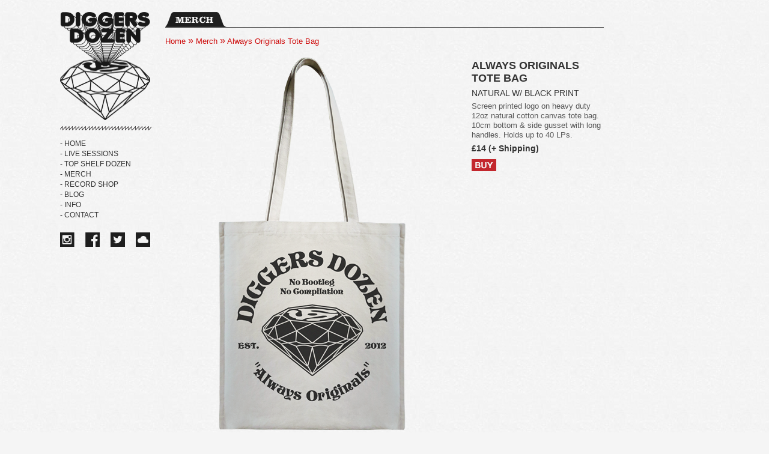

--- FILE ---
content_type: text/html
request_url: http://www.diggersdozen.com/always-originals-tote-bag-natural-black.html
body_size: 3268
content:
<!DOCTYPE html PUBLIC "-//W3C//DTD XHTML 1.0 Transitional//EN" "http://www.w3.org/TR/xhtml1/DTD/xhtml1-transitional.dtd">
<html xmlns="http://www.w3.org/1999/xhtml">
<head>

<style type="text/css">
<!--
body {
	background-color: #f4f4f4;
	background-image: url(img/tile.jpg);
	background-repeat: repeat;
}

-->
</style>

<meta http-equiv="Content-Type" content="text/html; charset=UTF-8" />
<title>Diggers Dozen</title>
<script type="text/javascript">
function MM_swapImgRestore() { //v3.0
  var i,x,a=document.MM_sr; for(i=0;a&&i<a.length&&(x=a[i])&&x.oSrc;i++) x.src=x.oSrc;
}
function MM_preloadImages() { //v3.0
  var d=document; if(d.images){ if(!d.MM_p) d.MM_p=new Array();
    var i,j=d.MM_p.length,a=MM_preloadImages.arguments; for(i=0; i<a.length; i++)
    if (a[i].indexOf("#")!=0){ d.MM_p[j]=new Image; d.MM_p[j++].src=a[i];}}
}

function MM_findObj(n, d) { //v4.01
  var p,i,x;  if(!d) d=document; if((p=n.indexOf("?"))>0&&parent.frames.length) {
    d=parent.frames[n.substring(p+1)].document; n=n.substring(0,p);}
  if(!(x=d[n])&&d.all) x=d.all[n]; for (i=0;!x&&i<d.forms.length;i++) x=d.forms[i][n];
  for(i=0;!x&&d.layers&&i<d.layers.length;i++) x=MM_findObj(n,d.layers[i].document);
  if(!x && d.getElementById) x=d.getElementById(n); return x;
}

function MM_swapImage() { //v3.0
  var i,j=0,x,a=MM_swapImage.arguments; document.MM_sr=new Array; for(i=0;i<(a.length-2);i+=3)
   if ((x=MM_findObj(a[i]))!=null){document.MM_sr[j++]=x; if(!x.oSrc) x.oSrc=x.src; x.src=a[i+2];}
}
</script>

<script type="text/javascript">
function showPopup(url) {
newwindow=window.open(url,'name','height=150,width=400,top=200,left=300,resizable');
if (window.focus) {newwindow.focus()}
}
</script>


<script type="text/javascript" src="http://ajax.googleapis.com/ajax/libs/jquery/1.4.2/jquery.min.js"></script>

<script type="text/javascript" src="ddpowerzoomer.js">

/***********************************************
* Image Power Zoomer- (c) Dynamic Drive DHTML code library (www.dynamicdrive.com)
* This notice MUST stay intact for legal use
* Visit Dynamic Drive at http://www.dynamicdrive.com/ for this script and 100s more
***********************************************/

</script>

<script type="text/javascript">

jQuery(document).ready(function($){ //fire on DOM ready



	$('#myimage').addpowerzoom()
	
	


	$('img.vacation').addpowerzoom({
		defaultpower: 3,
		powerrange: [3,3],
		largeimage: "",
		magnifiersize: [500,500] //<--no comma following last option!
	})


})

</script>

<link rel="shortcut icon" href="img/ddicon.ico"/>

</head>
<link href="css.css" rel="stylesheet" type="text/css">

<body onload="MM_preloadImages('img/listenbtn_roll.gif','img/shopbtn_roll.gif','img/l-btn-roll.gif','img/merch/library-list-tee-2-roll.jpg')">





<table width="905" border="0" cellpadding="0" cellspacing="0" align="center">
  <tr>
    <td width="175" valign="top"><table width="152" border="0" cellspacing="0" cellpadding="0">
      <tr>
        <td height="180"><a href="index.html"><img src="img/logo.png" alt="Diggers Dozen" width="150" height="180" border="0" /></a></td>
      </tr>
     
  <tr>
        <td height="10px"></td>
    </tr>
      <tr>
        <td><img src="img/zigzag.gif" width="152" height="7" /></td>
      </tr>
      <tr>
        <td>&nbsp;</td>
      </tr>
     
   <tr>
        <td class="nav1"><a href="index.html">- HOME</a></td>
    </tr>
      <tr>
        <td class="nav1"><a href="sessions.html">- LIVE SESSIONS</a></td>
      </tr>
      <tr>
        <td class="nav1"><a href="topshelfdozen.html">- TOP SHELF DOZEN</a></td>
      </tr>
      <tr>
         <td class="nav1"><a href="merch.html">- MERCH</a></td>
      </tr>
      <tr>
         <td class="nav1"><a href="shop.html">- RECORD SHOP</a></td>
      </tr>
      <tr>
         <td class="nav1"><a href="blog.html">- BLOG</a></td>
      </tr>
      <tr>
         <td class="nav1"><a href="info.html">- Info</a></td>
      </tr>
        <tr>
         <td class="nav1"><a href="mailto:maxwellpastor77@gmail.com">- Contact</a></td>
      </tr>
       <tr>
         <td style="height:20px"></td>
      </tr>
       <tr>
         <td><img src="img/soical-links.gif" width="152" height="24" border="0" usemap="#Map2" /></td>
      </tr>
      
  </table>
</td>
    <td width="730">
   







<table width="730" border="0" cellpadding="0" cellspacing="0" style="margin-top:0px; margin-bottom: 15px; border-bottom: solid #333 1px;">
  <tr>
    <td style="vertical-align:top"><img src="img/merch-tab.png" width="200" height="25" />
    </td>
  </tr>
  
  
</table>

 



<table width="730" border="0" cellspacing="0" cellpadding="0">
  <tr>
  
  
    
    
      
      
      
        <td width="490" valign="top"><div class="shopBLURB" style="margin-bottom:12px"><a href="index.html">Home</a><span class="blogARROW">&raquo;</span> <a href="merch.html">Merch</a><span class="blogARROW">&raquo;</span> <span class="merchCRUMB">Always Originals Tote Bag</span></div>
          <img src="img/natural-bag-black-logo.png" alt="" width="354" height="621" class="center" /></td>

      
      
      <td valign="top" width="240" style="padding-left: 20px">
    
     
    
    <div class="artistshopTitle" style="margin-top:38px">ALWAYS ORIGINALS TOTE BAG</div>
    <div class="shopTitle">NATURAL  W/ Black Print</div>
      
      <div class="shopBLURB">Screen printed logo on heavy duty 12oz natural cotton canvas  tote bag. 10cm bottom &amp; side gusset with long handles. Holds up to 40 LPs.</div>
     
      
      
        
      <div class="conditionshopTitle">£14 (+ Shipping)</div>
      
      <div style="margin-top: 4px"><a href="natural-tote-black.html" onmouseout="MM_swapImgRestore()" onmouseover="MM_swapImage('Image312','','img/buybtn_roll.gif',1)"><img src="img/buybtn.gif" name="Image312" width="41" height="20" border="0" id="Image312" /></a></div>
      
      
      
         
      
     
      
      
      </td>
      
  </tr>
</table>



















<!-- End of Shop -->

<table width="730" border="0" cellspacing="0" cellpadding="0" style="margin-top: 40px; margin-bottom: 40px; border-top: solid #333 1px">
  <tr>
    <td width="300" style="padding-top:16px"><div class="footerTITLE">our network</div><div class="footerLINKS"><a href="http://www.facebook.com/diggersdozen/" target="_blank">Facebook</a> | <a href="http://www.twitter.com/diggersdozen/" target="_blank">Twitter</a> | <a href="http://www.mixcloud.com/diggersdozen/" target="_blank">Mixcloud</a> | <a href="http://www.instagram.com/diggersdozen/" target="_blank">Instagram</a></div></td>
    <td width="430" style="padding-top:20px" valign="top"> <div class="footerNEWS">Diggers Dozen Newsletter</div><form method="post" action="http://fp1.formmail.com/cgi-bin/fm192">
                  <div align="right">
                   <font color="#333" size="1" face="proxima-nova-1,proxima-nova,helvetica,arial,sans-serif, Georgia, Times, serif">SUBSCRIBE</font>
                <input type="hidden" name="_pid" value="64758" />
                <input type="hidden" name="_fid" value="A46VTF5O" />
<input type="hidden" name="recipient" value="dvjedi@hotmail.com" />
                    <input type="hidden" name="subject" 
value="Diggers Dozen Mailing List" />
                        <input type="text" name="email" size="28" />
                        <input name="Submit" type="submit" id="Submit" value="Join" />
                    <input type="hidden" name="redirect" value="http://www.diggersdozen.com/thanks.html" />
                  </div>
            </form></td>
   
  </tr>
</table>


</td>
  </tr>
</table>

<map name="Map" id="Map">
  <area shape="rect" coords="1,1,21,21" href="http://www.facebook.com/diggersdozen/" target="_blank"/>
  <area shape="rect" coords="50,1,71,21" href="http://www.mixcloud.com/diggersdozen/" target="_blank"/>
</map>

<!-- Start of StatCounter Code for Default Guide -->
<script type="text/javascript">
var sc_project=9876604; 
var sc_invisible=1; 
var sc_security="8d1132a9"; 
var scJsHost = (("https:" == document.location.protocol) ?
"https://secure." : "http://www.");
document.write("<sc"+"ript type='text/javascript' src='" +
scJsHost+
"statcounter.com/counter/counter.js'></"+"script>");
</script>
<noscript><div class="statcounter"><a title="click tracking"
href="http://statcounter.com/" target="_blank"><img
class="statcounter"
src="http://c.statcounter.com/9876604/0/8d1132a9/1/"
alt="click tracking"></a></div></noscript>
<!-- End of StatCounter Code for Default Guide -->


<map name="Map2" id="Map2">
  <area shape="rect" coords="0,1,24,24" href="http://www.instagram.com/diggersdozen" target="_blank" alt="Diggers Dozen Instagram" />
  <area shape="rect" coords="42,1,66,24" href="http://www.facebook.com/diggersdozen" target="_blank" alt="Diggers Dozen Facebook" />
  <area shape="rect" coords="84,1,108,24" href="http://www.twitter.com/diggersdozen" target="_blank" alt="Diggers Dozen Twitter" />
  <area shape="rect" coords="126,1,150,24" href="http://www.mixcloud.com/diggersdozen" target="_blank" alt="Diggers Dozen Mixcloud" />
</map>
</body>
</html>

--- FILE ---
content_type: text/css
request_url: http://www.diggersdozen.com/css.css
body_size: 2505
content:
@charset "UTF-8";
/* CSS Document */


body {
	
    color: #333;
    font-family: proxima-nova-1,proxima-nova,helvetica,arial,sans-serif, Georgia, "Times New Roman", Times, serif;
    font-size: 12px;
    margin-top: 20px;
	margin-left: 20px;
	margin-right: 195px;
    padding: 0;
    text-align: left;
	background-color:#f5f5f5;
	background-image: url(img/tile.jpg);
	background-repeat: repeat;
}

a {
    color: #ce0c0c;
    font-weight: normal;
    text-decoration: none;
}
a:active {
}
a:visited {
}
a:hover {
    color: #ce0c0c;
    font-weight: normal;
    text-decoration: underline;
}

.underlineLINK a {
    color: #ce0c0c;
    font-weight: normal;
    text-decoration: none;
}
.underlineLINK a:active {
}
.underlineLINK a:visited {
}
.underlineLINK a:hover {
    color: #ce0c0c;
    font-weight: normal;
    text-decoration: underline;
}

.nav1 a, .nav2 a, .nav3 a, .nav4 a, .nav5 a, .nav6 a, .nav7 a, .nav8 a, .nav9 a, .nav10 a, .nav11 a {
    display: block;
    font-family: proxima-nova-1,proxima-nova,helvetica,arial,sans-serif;
    font-size: 12px;
    font-weight: normal;
    padding-top: 1px;
	padding-bottom: 1px;
	margin-bottom: 1px;
    text-align: left;
    text-decoration: none !important;
    text-transform: uppercase;
}


.nav1 a, .nav1 a:visited {
    background-color: # !important;
    border: 0 solid #7158E9;
    color: #333;
}

.nav1 a:hover {
    background-color: #c3272d !important;
    border: 0 solid #7158E9;
    color: #FFFFFF;
}

.nav2 a, .nav2 a:visited {
    background-color: #333 !important;
    border: 0 solid #7158E9;
    color: #ffffff;
}

.nav2 a:hover {
    background-color: #333 !important;
    border: 0;
    color: #FFFFFF;
}

.nav3 a, .nav3 a:visited {
    background-color: #fff !important;
    border: 0 solid #7158E9;
    color: #333;
}

.nav3 a:hover {
    background-color: #f8bf0d !important;
    border: 0 solid #fae125;
    color: #FFFFFF;
}

.nav4 a, .nav4 a:visited {
    background-color: #fff !important;
    border: 0 solid #7158E9;
    color: #333;
}

.nav4 a:hover {
    background-color: #c6db28 !important;
    border: 0 solid #fae125;
    color: #FFFFFF;
}

.nav5 a, .nav5 a:visited {
    background-color: #fff !important;
    border: 0 solid #7158E9;
    color: #333;
}

.nav5 a:hover {
    background-color: #8ccf5e !important;
    border: 0 solid #fae125;
    color: #FFFFFF;
}

.nav6 a, .nav6 a:visited {
    background-color: #fff !important;
    border: 0 solid #7158E9;
    color: #333;
}

.nav6 a:hover {
    background-color: #67c27c !important;
    border: 0 solid #fae125;
    color: #FFFFFF;
}

.nav7 a, .nav7 a:visited {
    background-color: #fff !important;
    border: 0 solid #7158E9;
    color: #333;
}

.nav7 a:hover {
    background-color: #42bab9 !important;
    border: 0 solid #fae125;
    color: #FFFFFF;
}

.nav8 a, .nav8 a:visited {
    background-color: #fff !important;
    border: 0 solid #7158E9;
    color: #333;
}

.nav8 a:hover {
    background-color: #4db8e4 !important;
    border: 0 solid #fae125;
    color: #FFFFFF;
}

.nav9 a, .nav9 a:visited {
    background-color: #fff !important;
    border: 0 solid #7158E9;
	color: #333;
}

.nav9 a:hover {
    background-color: #256dbb !important;
    border: 0 solid #fae125;
    color: #FFFFFF;
}

.nav10 a, .nav10 a:visited {
    background-color: #fff !important;
    border: 0 solid #7158E9;
	color: #333;
}

.nav10 a:hover {
    background-color: #d03789 !important;
    border: 0 solid #fae125;
    color: #FFFFFF;
}

.nav11 a, .nav11 a:visited {
    background-color: #fff !important;
    border: 0 solid #7158E9;
	color: #333;
}

.nav11 a:hover {
    background-color: #a461a6 !important;
    border: 0 solid #fae125;
    color: #FFFFFF;
}
	
	.nav1a a, .nav2a a, .nav3a a, .nav4a a, .nav5a a, .nav6a a, .nav7a a, .nav8a a, .nav9a a, .nav10a a  {
    display: block;
    font-family: proxima-nova-1,proxima-nova,helvetica,arial,sans-serif;
    font-size: 12px;
    font-weight: normal;
    padding-top: 1px;
	padding-bottom: 1px;
	margin-bottom: 1px;
    text-align: left;
    text-decoration: none !important;
    text-transform: uppercase;
}

.nav1a a, .nav1a a:visited {
    background-color: #c3272d; !important;
    border: 0 solid #7158E9;
    color: #fff;
}

.nav2a a, .nav2a a:visited {
    background-color: #fa7f21 !important;
    border: 0 solid #7158E9;
    color: #fff;
}

.nav3a a, .nav3a a:visited {
    background-color: #f8bf0d !important;
    border: 0 solid #7158E9;
    color: #fff;
}

.nav4a a, .nav4a a:visited {
    background-color: #c6db28 !important;
    border: 0 solid #7158E9;
    color: #fff;
}

.nav5a a, .nav5a a:visited {
    background-color: #8ccf5e !important;
    border: 0 solid #7158E9;
	color: #fff;
}

.nav7a a, .nav7a a:visited {
    background-color: #42bab9 !important;
    border: 0 solid #7158E9;
    color: #fff;
}

.nav8a a, .nav8a a:visited {
    background-color: #4db8e4 !important;
    border: 0 solid #7158E9;
    color: #fff;
}

.nav9a a, .nav9a a:visited {
    background-color: #256dbb !important;
    border: 0 solid #7158E9;
    color: #fff;
}

.nav10a a, .nav10a a:visited {
    background-color: #d03789 !important;
    border: 0 solid #7158E9;
    color: #fff;
}

.topshelfLink a {
    
font-size: 18px;
color: #333;
font-weight: bold;
    text-decoration: none;
}

.topshelfLink a:active {
}
.topshelfLink a:visited {
}
.topshelfLink  a:hover {
    color: #ce0c0c;
    font-weight: bold;
    text-decoration: none;
}




#Sticky {
width: 15px; /**adjust to suit**/ 
color:;
background: ; /**optionally you could use a semi-transparent.png for a see through effect**/
border: 0px;
position:fixed; 
/** IE7+, Firefox, Mozilla, Opera, Safari, Konqueror... will use this **/
left: 10px;
top: 6px;
padding: 0 10px 0 10px;
/* Netscape 4, IE 4.x-5.0/Win and other lesser browsers will use this */
_position: absolute; 
left: 10px; 
top: 20px;
}



#title {
	color: #3b3b3b;
	font-weight: bold;
	margin-bottom: 5px;
	text-transform: uppercase;
}

#info {
font-family: Georgia, 'Times New Roman', Times, serif;
font-size: 11px;
font-weight: normal;
font-style: italic;
line-height: 14px;
}

#contentTitle {
font-family: proxima-nova-1,proxima-nova,helvetica,arial,sans-serif;
font-size: 11px;
color: #5b5b5b;
font-weight: normal;
padding-top: 7px;
padding-bottom:  20px;
text-align: left;
}

#footer {
	font-family: proxima-nova-1,proxima-nova,helvetica,arial,sans-serif;
	font-size: 11px;
	color: #999999;
	font-weight: normal;	
	margin-bottom: 40px;
	margin-top: 18px;
}

.footerTITLE {
font-family: proxima-nova-1,proxima-nova,helvetica,arial,sans-serif;
font-size: 12px;
color: #333;
font-weight: bold;
text-transform: uppercase;
padding-top: 2px;
padding-bottom: 8px;
text-align: left;
}

.footerNEWS {
font-family: proxima-nova-1,proxima-nova,helvetica,arial,sans-serif;
font-size: 12px;
color: #333;
font-weight: bold;
text-transform: uppercase;
padding-top: 2px;
padding-bottom:  4px;
padding-right: 2px;
text-align: right;
}

.footerLINKS {
font-family: proxima-nova-1,proxima-nova,helvetica,arial,sans-serif;
font-size: 13px;
color: #333;
font-weight: normal;
text-transform: normal;
padding-top: 0px;
padding-bottom:  0px;
text-align: left;
}

#clientList {
	font-family: Georgia, 'Times New Roman', Times, serif;
	color: #5b5b5b;
	font-size: 12px;
	font-style: italic;
	font-weight: none;
	line-height: 15px;
	text-transform: normal;
}

.sessionTitle {
font-family: proxima-nova-1,proxima-nova,helvetica,arial,sans-serif;
font-size: 14px;
color: #333;
font-weight: bold;
text-transform:uppercase;
padding-top: 12px;
padding-bottom:  6px;
text-align: left;
}

.sessionTitle2 {
font-family: proxima-nova-1,proxima-nova,helvetica,arial,sans-serif;
font-size: 14px;
color: #333;
font-weight: bold;
text-transform:uppercase;
padding-top: 0px;
padding-bottom:  8px;
text-align: left;
}

.recfrontpageARTIST {
font-family: proxima-nova-1,proxima-nova,helvetica,arial,sans-serif;
font-size: 12px;
color: #333;
font-weight: bold;
text-transform:uppercase;
padding-top: 12px;
padding-bottom:  4px;
text-align: left;
}

.recfrontpageTITLE {
font-family: proxima-nova-1,proxima-nova,helvetica,arial,sans-serif;
font-size: 12px;
color: #333;
font-weight: normal;
text-transform: normal;
padding-top: 0px;
padding-bottom: 8px;
text-align: left;
}

.artistshopTitle {
font-family: proxima-nova-1,proxima-nova,helvetica,arial,sans-serif;
font-size: 18px;
color: #333;
font-weight: bold;
text-transform:uppercase;
padding-top: 0px;
padding-bottom:  6px;
text-align: left;
}

.artistshopTitle2 {
font-family: proxima-nova-1,proxima-nova,helvetica,arial,sans-serif;
font-size: 18px;
color: #333;
font-weight: normal;
text-transform:uppercase;
padding-top: 0px;
padding-bottom:  6px;
text-align: left;
}

.downloadTitle {
font-family: proxima-nova-1,proxima-nova,helvetica,arial,sans-serif;
font-size: 16px;
color: #333;
font-weight: bold;
text-transform:uppercase;
padding-top: 10px;
padding-bottom:  6px;
text-align: left;
}

.labelshopTitle {
font-family: proxima-nova-1,proxima-nova,helvetica,arial,sans-serif;
font-size: 14px;
color: #333;
font-weight: normal;
text-transform:normail;
padding-top: 0px;
padding-bottom:  6px;
text-align: left;
}

.shopTitle {
font-family: proxima-nova-1,proxima-nova,helvetica,arial,sans-serif;
font-size: 14px;
color: #333;
font-weight: normal;
text-transform:uppercase;
padding-top: 0px;
padding-bottom:  6px;
text-align: left;
}

.arcTitle {
font-family: proxima-nova-1,proxima-nova,helvetica,arial,sans-serif;
font-size: 14px;
color: #333;
font-weight: normal;
text-transform:uppercase;
padding-top: 0px;
padding-bottom:  4px;
text-align: left;
}

.conditionshopTitle {
font-family: proxima-nova-1,proxima-nova,helvetica,arial,sans-serif;
font-size: 14px;
color: #333;
font-weight: bold;
text-transform:normal;
padding-top: 0px;
padding-bottom:  6px;
text-align: left;
}

.oneperCUSTOMER {
font-family: proxima-nova-1,proxima-nova,helvetica,arial,sans-serif;
font-size: 14px;
color: #333;
font-weight: normal;
text-transform:normal;
padding-top: 0px;
padding-bottom:  6px;
text-align: left;
}

.priceshopTitle {
font-family: proxima-nova-1,proxima-nova,helvetica,arial,sans-serif;
font-size: 18px;
color: #333;
font-weight: bold;
text-transform:normal;
padding-top: 0px;
padding-bottom:  6px;
text-align: left;
}

.shopBLURB {
font-family: proxima-nova-1,proxima-nova,helvetica,arial,sans-serif;
font-size: 13px;
color: #555;
line-height: 16px;
font-weight: normaal;
text-transform:normal;
padding-top: 0px;
padding-bottom:  6px;
text-align: left;
}

.shopBLURB2 {
font-family: proxima-nova-1,proxima-nova,helvetica,arial,sans-serif;
font-size: 13px;
color: #444;
line-height: 16px;
font-weight: normaal;
text-transform:normal;
padding-top: 0px;
padding-bottom:  0px;
height: 65px;
margin-bottom: 0px;
text-align: left;
}

.shopintroBLURB {
font-family: proxima-nova-1,proxima-nova,helvetica,arial,sans-serif;
font-size: 14px;
color: #444;
line-height: 18px;
font-weight: normaal;
text-transform:normal;
padding-top: 0px;
padding-bottom:  14px;
text-align: left;
}

.shopintroTITLE {
font-family: proxima-nova-1,proxima-nova,helvetica,arial,sans-serif;
font-size: 24px;
color: #333;
line-height: 18px;
font-weight: bold;
text-transform:normal;
padding-top: 0px;
padding-bottom:  8px;
text-align: left;
}

.credit {
font-family: proxima-nova-1,proxima-nova,helvetica,arial,sans-serif;
font-size: 12px;
color: #999;
line-height: 16px;
font-weight: normaal;
text-transform:normal;
padding-top: 0px;
padding-bottom:  6px;
text-align: left;
}

.credit2 {
font-family: proxima-nova-1,proxima-nova,helvetica,arial,sans-serif;
font-size: 12px;
color: #999;
line-height: 16px;
font-weight: normaal;
text-transform:normal;
padding-top: 0px;
padding-bottom:  1px;
text-align: left;
}

.cartLINK {
font-family: proxima-nova-1,proxima-nova,helvetica,arial,sans-serif;
font-size: 13px;
color: #333;
font-weight: normal;
text-transform: uppercase;
padding-top: 0px;
padding-bottom:  0px;
text-align: right;
}

.infoTITLE {
font-family: proxima-nova-1,proxima-nova,helvetica,arial,sans-serif;
font-size: 14px;
color: #333;
font-weight: bold;
text-transform:normal;
padding-top: 12px;
padding-bottom:  4px;
text-align: left;
}

.pageNUMBER {
font-family: proxima-nova-1,proxima-nova,helvetica,arial,sans-serif;
font-size: 17px;
color: #333;
font-weight: normal;
text-transform:uppercase;
padding-top: 0px;
padding-bottom:  0px;
}

.pageunderlineNUMBER {
font-family: proxima-nova-1,proxima-nova,helvetica,arial,sans-serif;
font-size: 17px;
color: #ce0c0c;
font-weight: normal;
text-transform:uppercase;
text-decoration:underline;
padding-top: 0px;
padding-left: 15px;
padding-bottom:  0px;
}

.sold {
font-family: proxima-nova-1,proxima-nova,helvetica,arial,sans-serif;
font-size: 18px;
color: #ce0c0c;
font-weight: bold;
text-transform:normal;
padding-top: 0px;
padding-bottom:  6px;
text-align: left;
}

.soldout {
font-family: proxima-nova-1,proxima-nova,helvetica,arial,sans-serif;
font-size: 18px;
color: #ce0c0c;
font-weight: bold;
text-transform:normal;
font-style:italic;
padding-top: 0px;
padding-bottom:  6px;
text-align: center;
}

.blogARROW {
font-family: arial,sans-serif;
font-size: 16px;
color: #ce0c0c;
line-height: 0px;
font-weight: normal;
text-transform:normal;
padding-left: 4px;
padding-top: 10px;
padding-bottom:  0px;
text-align: left;
margin-top: 0px;
}








.topshelfPROFILE {
font-family: proxima-nova-1,proxima-nova,helvetica,arial,sans-serif;
font-size: 13px;
color: #555;
line-height: 17px;
font-weight: normaal;
text-transform:normal;
padding-top: 10px;
padding-bottom:  10px;
text-align: left;
}

.topshelfPARAGRAPH {
font-family: proxima-nova-1,proxima-nova,helvetica,arial,sans-serif;
font-size: 13px;
color: #555;
line-height: 17px;
font-weight: normaal;
text-transform:normal;
padding-top: 0px;
padding-bottom: 0px;
text-align: left;

}

.topshelfNumber img {
	float: left;
    margin: 1px 8px 0px 0px;
	
	
}

.topshelfArtist {

font-family: proxima-nova-1,proxima-nova,helvetica,arial,sans-serif;
font-size: 18px;
color: #333;
font-weight: bold;
text-transform:uppercase;
line-height: 20px;
padding-left: 0px;
padding-right: 5px;

text-align: left;
}

.topshelfTitle {

font-family: proxima-nova-1,proxima-nova,helvetica,arial,sans-serif;
font-size: 16px;
color: #444;
font-weight: normal;
text-transform:uppercase;
line-height: 22px;
padding-left: 0px;
padding-right: 6px;
text-align: left;
}

.topshelfYear {

font-family: proxima-nova-1,proxima-nova,helvetica,arial,sans-serif;
font-size: 16px;
color: #444;
font-weight: normal;
text-transform:uppercase;
line-height: 22px;
padding-left: 0px;
padding-right: 0px;

}

.topshelfBLURB2 {
font-family: proxima-nova-1,proxima-nova,helvetica,arial,sans-serif;
font-size: 13px;
color: #555;
line-height: 17px;
font-weight: normal;
text-transform:normal;

}

p {
  margin-top: 0.6em;
  margin-bottom: 0em;
}


.tracklistARTIST {
font-family: proxima-nova-1,proxima-nova,helvetica,arial,sans-serif;
font-size: 13px;
color: #333;
line-height: 15px;
font-weight: normaal;
text-transform:normal;
text-align: left;
padding-bottom: 2px;
}
.tracklistSONG {
font-family: proxima-nova-1,proxima-nova,helvetica,arial,sans-serif;
font-size: 13px;
color: #555;
line-height: 15px;
font-weight: normaal;
text-transform:normal;
text-align: left;
}

.tracklistNUMBER {
font-family: proxima-nova-1,proxima-nova,helvetica,arial,sans-serif;
font-size: 13px;
color: #555;
line-height: 16px;
font-weight: normaal;
text-transform:normal;
padding-right: 4px;
text-align: right;
}

.rightLINK {
font-family: proxima-nova-1,proxima-nova,helvetica,arial,sans-serif;
font-size: 14px;
color: #444;
line-height: 16px;
font-weight: normaal;
text-transform:normal;
padding-top: 0px;
padding-bottom:  6px;
text-align: right;
}

.rightARROW {
font-family: arial,sans-serif;
font-size: 20px;
color: #ce0c0c;
line-height: 0px;
font-weight: normal;
text-transform:normal;
padding-left: 4px;
padding-top: 10px;
padding-bottom:  0px;
text-align: right;
margin-top: 0px;
}

.leftLINK {
font-family: proxima-nova-1,proxima-nova,helvetica,arial,sans-serif;
font-size: 14px;
color: #444;
line-height: 16px;
font-weight: normaal;
text-transform:normal;
padding-top: 0px;
padding-bottom:  6px;
text-align: left;
}

.leftARROW {
font-family: arial,sans-serif;
font-size: 20px;
color: #ce0c0c;
line-height: 0px;
font-weight: normal;
text-transform:normal;
padding-right: 4px;
padding-top: 10px;
padding-bottom:  0px;
text-align: left;
margin-top: 0px;
}

.merchTITLE {
font-family: proxima-nova-1,proxima-nova,helvetica,arial,sans-serif;
font-size: 12px;
color: #333;
font-weight: bold;
text-transform:uppercase;
padding-top: 12px;
padding-bottom: 0px;
text-align: center;
}

.merchCOLOUR {
font-family: proxima-nova-1,proxima-nova,helvetica,arial,sans-serif;
font-size: 12px;
color: #555;
font-weight: normal;
text-transform: normal;
padding-top: 4px;
padding-bottom:  4px;
text-align: center;
}

.merchPRICE {
font-family: proxima-nova-1,proxima-nova,helvetica,arial,sans-serif;
font-size: 12px;
color: #333;
font-weight: bold;
text-transform:uppercase;
padding-top: 4px;
padding-bottom:  4px;
text-align: center;
}

.merchSALE {
font-family: proxima-nova-1,proxima-nova,helvetica,arial,sans-serif;
font-size: 12px;
color: #eb1c24;
font-weight: bold;
text-transform:uppercase;
padding-left: 2px;
padding-top: 4px;
padding-bottom:  4px;
text-align: center;
}


.merchSOLD {
font-family: proxima-nova-1,proxima-nova,helvetica,arial,sans-serif;
font-size: 12px;
color: #ce0c0c;
font-weight: bold;
text-transform:uppercase;
padding-top: 4px;
padding-bottom:  4px;
text-align: center;
}

.merchCRUMB {
    color: #ce0c0c;
    font-weight: normal;
    text-decoration: none;
}

.salePRICE {
font-family: proxima-nova-1,proxima-nova,helvetica,arial,sans-serif;
font-size: 14px;
color: #c3272d;
font-weight: bold;
text-transform:normal;
padding-left: 2px;
padding-top: 0px;
padding-bottom:  6px;
text-align: left;
}


.comingSOON {
font-family: proxima-nova-1,proxima-nova,helvetica,arial,sans-serif;
font-size: 12px;
color: #333;
font-weight: normal;
text-transform:uppercase;
padding-top: 4px;
padding-bottom:  4px;
text-align: center;
}

.soldoutSMALL {
font-family: proxima-nova-1,proxima-nova,helvetica,arial,sans-serif;
font-size: 12px;
color: #333;
font-weight: normal;
text-transform:uppercase;
padding-top: 4px;
padding-bottom:  4px;
text-align: center;
}

.merchSPEC {
font-family: proxima-nova-1,proxima-nova,helvetica,arial,sans-serif;
font-size: 12px;
color: #555;
line-height: 16px;
font-weight: normaal;
text-transform:normal;
padding-top: 0px;
padding-bottom:  6px;
text-align: left;
}



* {box-sizing: border-box;}

.img-magnifier-container {
  position: relative;
}

.img-magnifier-glass {
  position: absolute;
  border: 3px solid #000;
  border-radius: 50%;
  cursor: none;
  /*Set the size of the magnifier glass:*/
  width: 100px;
  height: 100px;
}

.center {
    display: block;
    margin-left: auto;
    margin-right: auto;
    
}

#player {
 width: 220px;
 margin-top: 10px;
 margin-bottom:  10px;
 min-height: 30px;
       display:block;
}​

#block {
           height:100px;
           width: 50px;
           background: blue;
        }
		
		

.news {
font-family: proxima-nova-1,proxima-nova,helvetica,arial,sans-serif;
font-size: 10px;
color: #ce0c0c;
line-height: 16px;
font-weight: normaal;
text-transform:uppercase;
padding-top: 0px;
padding-bottom:  14px;
text-align: left;
}